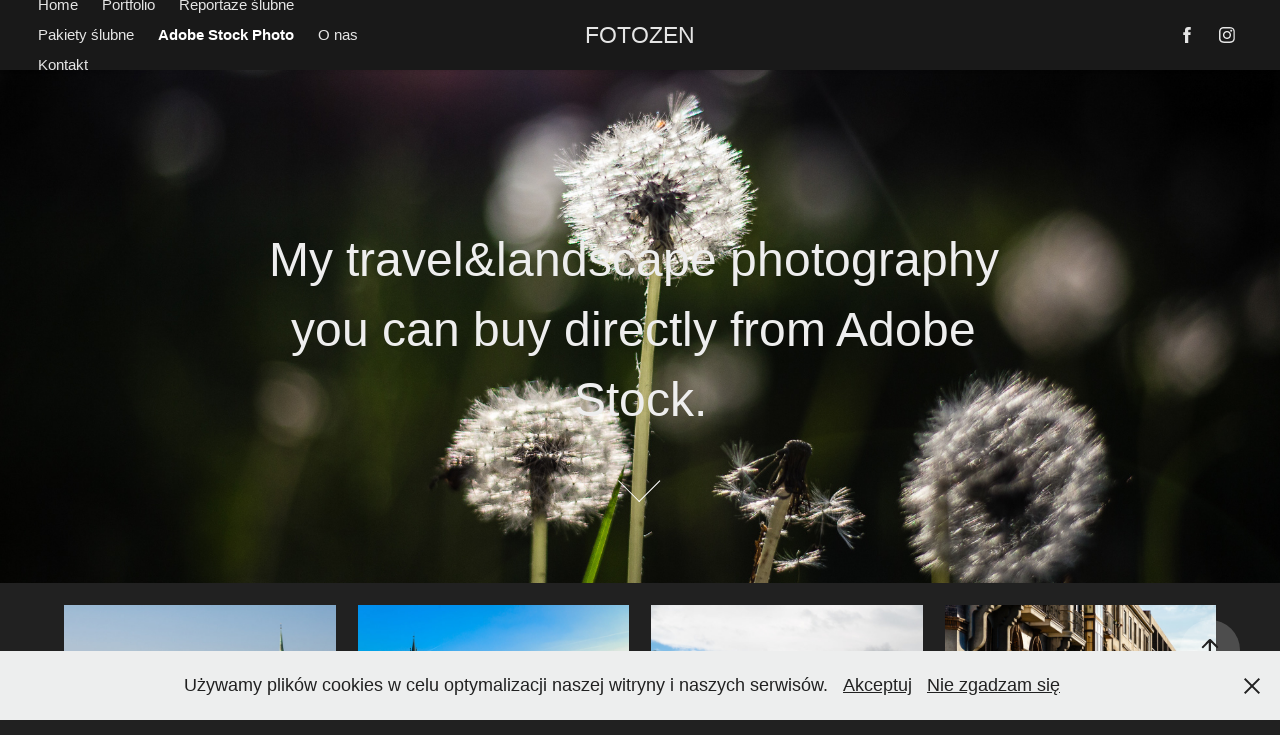

--- FILE ---
content_type: text/html; charset=utf-8
request_url: https://fotozen.pl/work
body_size: 9288
content:
<!DOCTYPE HTML>
<html lang="en-US">
<head>
  <meta charset="UTF-8" />
  <meta name="viewport" content="width=device-width, initial-scale=1" />
      <meta name="keywords"  content="fotografia ślubna,forograf ślubny,wesele,fotograf na ślub,fotograf na komunię,łódź,Poznań,Polska,Fotografia indywidualna,Fotografia dzieci,Fotografia dziecięca,Fotografia kulinarna,Fotografia wnętrz,Fotografia krajobrazowa,Sesje fotograficzne,Fotografia reklamowa,Fotograf mody,Fotografia modowa,fotograf ślubny poznań,we,fotograf na wesele,poznań" />
      <meta name="description"  content="Fotografia ślubna, okolicznościowa i podróżnicza. Sesje fotograficzne." />
      <meta name="twitter:card"  content="summary_large_image" />
      <meta name="twitter:site"  content="@AdobePortfolio" />
      <meta  property="og:title" content="Fotozen.pl Fotografia chwili - Adobe Stock Photo" />
      <meta  property="og:description" content="Fotografia ślubna, okolicznościowa i podróżnicza. Sesje fotograficzne." />
      <meta  property="og:image" content="https://cdn.myportfolio.com/f59bb4d063bf81be20c1c744d0e81988/75e06c9a-e52f-49b9-b5a5-5e532c0147c8_car_4x3.jpg?h=b39a057503ba3c88a5ec86c06ae28011" />
      <link rel="icon" href="[data-uri]"  />
      <link rel="stylesheet" href="/dist/css/main.css" type="text/css" />
      <link rel="stylesheet" href="https://cdn.myportfolio.com/f59bb4d063bf81be20c1c744d0e81988/e266cac6a33f6e68ee7cff56ccd403c81727167189.css?h=3ef563a1a9044368b9a81a553f8888b4" type="text/css" />
    <link rel="canonical" href="https://fotozen.pl/work" />
      <title>Fotozen.pl Fotografia chwili - Adobe Stock Photo</title>
    <script type="text/javascript" src="//use.typekit.net/ik/[base64].js?cb=35f77bfb8b50944859ea3d3804e7194e7a3173fb" async onload="
    try {
      window.Typekit.load();
    } catch (e) {
      console.warn('Typekit not loaded.');
    }
    "></script>
</head>
  <body class="transition-enabled">  <div class='page-background-video page-background-video-with-panel'>
  </div>
  <div class="js-responsive-nav">
    <div class="responsive-nav has-social">
      <div class="close-responsive-click-area js-close-responsive-nav">
        <div class="close-responsive-button"></div>
      </div>
          <nav class="nav-container" data-hover-hint="nav" data-hover-hint-placement="bottom-start">
      <div class="page-title">
        <a href="/home" >Home</a>
      </div>
                <div class="gallery-title"><a href="/portfolio" >Portfolio</a></div>
                <div class="gallery-title"><a href="/reportaze-slubne" >Reportaże ślubne</a></div>
      <div class="page-title">
        <a href="/pakiety-slubne" >Pakiety ślubne</a>
      </div>
                <div class="gallery-title"><a href="/work" class="active">Adobe Stock Photo</a></div>
      <div class="page-title">
        <a href="/abouto-mnie" >O nas</a>
      </div>
      <div class="page-title">
        <a href="/contact" >Kontakt</a>
      </div>
          </nav>
        <div class="social pf-nav-social" data-context="theme.nav" data-hover-hint="navSocialIcons" data-hover-hint-placement="bottom-start">
          <ul>
                  <li>
                    <a href="https://www.facebook.com/FotoZenFoto/" target="_blank">
                      <svg xmlns="http://www.w3.org/2000/svg" xmlns:xlink="http://www.w3.org/1999/xlink" version="1.1" x="0px" y="0px" viewBox="0 0 30 24" xml:space="preserve" class="icon"><path d="M16.21 20h-3.26v-8h-1.63V9.24h1.63V7.59c0-2.25 0.92-3.59 3.53-3.59h2.17v2.76H17.3 c-1.02 0-1.08 0.39-1.08 1.11l0 1.38h2.46L18.38 12h-2.17V20z"/></svg>
                    </a>
                  </li>
                  <li>
                    <a href="https://www.instagram.com/fotozen.pl/" target="_blank">
                      <svg version="1.1" id="Layer_1" xmlns="http://www.w3.org/2000/svg" xmlns:xlink="http://www.w3.org/1999/xlink" viewBox="0 0 30 24" style="enable-background:new 0 0 30 24;" xml:space="preserve" class="icon">
                      <g>
                        <path d="M15,5.4c2.1,0,2.4,0,3.2,0c0.8,0,1.2,0.2,1.5,0.3c0.4,0.1,0.6,0.3,0.9,0.6c0.3,0.3,0.5,0.5,0.6,0.9
                          c0.1,0.3,0.2,0.7,0.3,1.5c0,0.8,0,1.1,0,3.2s0,2.4,0,3.2c0,0.8-0.2,1.2-0.3,1.5c-0.1,0.4-0.3,0.6-0.6,0.9c-0.3,0.3-0.5,0.5-0.9,0.6
                          c-0.3,0.1-0.7,0.2-1.5,0.3c-0.8,0-1.1,0-3.2,0s-2.4,0-3.2,0c-0.8,0-1.2-0.2-1.5-0.3c-0.4-0.1-0.6-0.3-0.9-0.6
                          c-0.3-0.3-0.5-0.5-0.6-0.9c-0.1-0.3-0.2-0.7-0.3-1.5c0-0.8,0-1.1,0-3.2s0-2.4,0-3.2c0-0.8,0.2-1.2,0.3-1.5c0.1-0.4,0.3-0.6,0.6-0.9
                          c0.3-0.3,0.5-0.5,0.9-0.6c0.3-0.1,0.7-0.2,1.5-0.3C12.6,5.4,12.9,5.4,15,5.4 M15,4c-2.2,0-2.4,0-3.3,0c-0.9,0-1.4,0.2-1.9,0.4
                          c-0.5,0.2-1,0.5-1.4,0.9C7.9,5.8,7.6,6.2,7.4,6.8C7.2,7.3,7.1,7.9,7,8.7C7,9.6,7,9.8,7,12s0,2.4,0,3.3c0,0.9,0.2,1.4,0.4,1.9
                          c0.2,0.5,0.5,1,0.9,1.4c0.4,0.4,0.9,0.7,1.4,0.9c0.5,0.2,1.1,0.3,1.9,0.4c0.9,0,1.1,0,3.3,0s2.4,0,3.3,0c0.9,0,1.4-0.2,1.9-0.4
                          c0.5-0.2,1-0.5,1.4-0.9c0.4-0.4,0.7-0.9,0.9-1.4c0.2-0.5,0.3-1.1,0.4-1.9c0-0.9,0-1.1,0-3.3s0-2.4,0-3.3c0-0.9-0.2-1.4-0.4-1.9
                          c-0.2-0.5-0.5-1-0.9-1.4c-0.4-0.4-0.9-0.7-1.4-0.9c-0.5-0.2-1.1-0.3-1.9-0.4C17.4,4,17.2,4,15,4L15,4L15,4z"/>
                        <path d="M15,7.9c-2.3,0-4.1,1.8-4.1,4.1s1.8,4.1,4.1,4.1s4.1-1.8,4.1-4.1S17.3,7.9,15,7.9L15,7.9z M15,14.7c-1.5,0-2.7-1.2-2.7-2.7
                          c0-1.5,1.2-2.7,2.7-2.7s2.7,1.2,2.7,2.7C17.7,13.5,16.5,14.7,15,14.7L15,14.7z"/>
                        <path d="M20.2,7.7c0,0.5-0.4,1-1,1s-1-0.4-1-1s0.4-1,1-1S20.2,7.2,20.2,7.7L20.2,7.7z"/>
                      </g>
                      </svg>
                    </a>
                  </li>
          </ul>
        </div>
    </div>
  </div>
    <header class="site-header js-site-header  js-fixed-nav" data-context="theme.nav" data-hover-hint="nav" data-hover-hint-placement="top-start">
        <nav class="nav-container" data-hover-hint="nav" data-hover-hint-placement="bottom-start">
      <div class="page-title">
        <a href="/home" >Home</a>
      </div>
                <div class="gallery-title"><a href="/portfolio" >Portfolio</a></div>
                <div class="gallery-title"><a href="/reportaze-slubne" >Reportaże ślubne</a></div>
      <div class="page-title">
        <a href="/pakiety-slubne" >Pakiety ślubne</a>
      </div>
                <div class="gallery-title"><a href="/work" class="active">Adobe Stock Photo</a></div>
      <div class="page-title">
        <a href="/abouto-mnie" >O nas</a>
      </div>
      <div class="page-title">
        <a href="/contact" >Kontakt</a>
      </div>
        </nav>
        <div class="logo-wrap" data-context="theme.logo.header" data-hover-hint="logo" data-hover-hint-placement="bottom-start">
          <div class="logo e2e-site-logo-text logo-text  ">
              <a href="/home" class="preserve-whitespace">FOTOZEN</a>

          </div>
        </div>
        <div class="social pf-nav-social" data-context="theme.nav" data-hover-hint="navSocialIcons" data-hover-hint-placement="bottom-start">
          <ul>
                  <li>
                    <a href="https://www.facebook.com/FotoZenFoto/" target="_blank">
                      <svg xmlns="http://www.w3.org/2000/svg" xmlns:xlink="http://www.w3.org/1999/xlink" version="1.1" x="0px" y="0px" viewBox="0 0 30 24" xml:space="preserve" class="icon"><path d="M16.21 20h-3.26v-8h-1.63V9.24h1.63V7.59c0-2.25 0.92-3.59 3.53-3.59h2.17v2.76H17.3 c-1.02 0-1.08 0.39-1.08 1.11l0 1.38h2.46L18.38 12h-2.17V20z"/></svg>
                    </a>
                  </li>
                  <li>
                    <a href="https://www.instagram.com/fotozen.pl/" target="_blank">
                      <svg version="1.1" id="Layer_1" xmlns="http://www.w3.org/2000/svg" xmlns:xlink="http://www.w3.org/1999/xlink" viewBox="0 0 30 24" style="enable-background:new 0 0 30 24;" xml:space="preserve" class="icon">
                      <g>
                        <path d="M15,5.4c2.1,0,2.4,0,3.2,0c0.8,0,1.2,0.2,1.5,0.3c0.4,0.1,0.6,0.3,0.9,0.6c0.3,0.3,0.5,0.5,0.6,0.9
                          c0.1,0.3,0.2,0.7,0.3,1.5c0,0.8,0,1.1,0,3.2s0,2.4,0,3.2c0,0.8-0.2,1.2-0.3,1.5c-0.1,0.4-0.3,0.6-0.6,0.9c-0.3,0.3-0.5,0.5-0.9,0.6
                          c-0.3,0.1-0.7,0.2-1.5,0.3c-0.8,0-1.1,0-3.2,0s-2.4,0-3.2,0c-0.8,0-1.2-0.2-1.5-0.3c-0.4-0.1-0.6-0.3-0.9-0.6
                          c-0.3-0.3-0.5-0.5-0.6-0.9c-0.1-0.3-0.2-0.7-0.3-1.5c0-0.8,0-1.1,0-3.2s0-2.4,0-3.2c0-0.8,0.2-1.2,0.3-1.5c0.1-0.4,0.3-0.6,0.6-0.9
                          c0.3-0.3,0.5-0.5,0.9-0.6c0.3-0.1,0.7-0.2,1.5-0.3C12.6,5.4,12.9,5.4,15,5.4 M15,4c-2.2,0-2.4,0-3.3,0c-0.9,0-1.4,0.2-1.9,0.4
                          c-0.5,0.2-1,0.5-1.4,0.9C7.9,5.8,7.6,6.2,7.4,6.8C7.2,7.3,7.1,7.9,7,8.7C7,9.6,7,9.8,7,12s0,2.4,0,3.3c0,0.9,0.2,1.4,0.4,1.9
                          c0.2,0.5,0.5,1,0.9,1.4c0.4,0.4,0.9,0.7,1.4,0.9c0.5,0.2,1.1,0.3,1.9,0.4c0.9,0,1.1,0,3.3,0s2.4,0,3.3,0c0.9,0,1.4-0.2,1.9-0.4
                          c0.5-0.2,1-0.5,1.4-0.9c0.4-0.4,0.7-0.9,0.9-1.4c0.2-0.5,0.3-1.1,0.4-1.9c0-0.9,0-1.1,0-3.3s0-2.4,0-3.3c0-0.9-0.2-1.4-0.4-1.9
                          c-0.2-0.5-0.5-1-0.9-1.4c-0.4-0.4-0.9-0.7-1.4-0.9c-0.5-0.2-1.1-0.3-1.9-0.4C17.4,4,17.2,4,15,4L15,4L15,4z"/>
                        <path d="M15,7.9c-2.3,0-4.1,1.8-4.1,4.1s1.8,4.1,4.1,4.1s4.1-1.8,4.1-4.1S17.3,7.9,15,7.9L15,7.9z M15,14.7c-1.5,0-2.7-1.2-2.7-2.7
                          c0-1.5,1.2-2.7,2.7-2.7s2.7,1.2,2.7,2.7C17.7,13.5,16.5,14.7,15,14.7L15,14.7z"/>
                        <path d="M20.2,7.7c0,0.5-0.4,1-1,1s-1-0.4-1-1s0.4-1,1-1S20.2,7.2,20.2,7.7L20.2,7.7z"/>
                      </g>
                      </svg>
                    </a>
                  </li>
          </ul>
        </div>
        <div class="hamburger-click-area js-hamburger">
          <div class="hamburger">
            <i></i>
            <i></i>
            <i></i>
          </div>
        </div>
    </header>
    <div class="header-placeholder"></div>
        <div class="masthead js-masthead-fixed" data-context="page.masthead" data-hover-hint="mastheadOptions" data-hover-hint-placement="top-start">
          <div class="masthead-contents">
            <div class="masthead-text js-masthead-text">
              <div data-context="page.masthead" data-hover-hint="mastheadTitle"><h1 decorator="inlineTextEditable" contenteditable="false" class="js-inline-text-editable preserve-whitespace main-text rich-text module-text" data-text-keypath="customizations.masthead.title.text" value="My travel&amp;landscape photography you can buy directly from Adobe Stock.">My travel&amp;landscape photography you can buy directly from Adobe Stock.</h1></div>
              <div data-context="page.masthead" data-hover-hint="mastheadText"><p decorator="inlineTextEditable" contenteditable="false" class="js-inline-text-editable preserve-whitespace main-text rich-text module-text" data-text-keypath="page.masthead.text.text" value=""></p></div>
              <div class="masthead-buttons">
                
              </div>
                <div class="masthead-arrow-container js-masthead-arrow" data-context="page.masthead" data-hover-hint="scrollDownArrow">
                  <div class="masthead-arrow"></div>
                </div>
            </div>
          </div>
        </div>
        <div class="masthead-placeholder"></div>
  <div class="site-wrap cfix js-site-wrap">
    <div class="site-container">
      <div class="site-content e2e-site-content">
        <main>
          <section class="project-covers" data-context="page.gallery.covers">
          <a class="project-cover js-project-cover-touch hold-space" href="/wroclaw" data-context="pages" data-identity="id:p5de78fb6339056a3889db2623d410b891c5e0e57fe560765bb668" data-hover-hint-id="p5de78fb6339056a3889db2623d410b891c5e0e57fe560765bb668" data-hover-hint="galleryPageCover">
              <div class="cover-image-wrap">
                <div class="cover-image">
                    <div class="cover cover-normal">

            <img
              class="cover__img js-lazy"
              src="https://cdn.myportfolio.com/f59bb4d063bf81be20c1c744d0e81988/75e06c9a-e52f-49b9-b5a5-5e532c0147c8_carw_4x3x32.jpg?h=2d5eb244bc0e1a41eb9f9d36f03dd5c0"
              data-src="https://cdn.myportfolio.com/f59bb4d063bf81be20c1c744d0e81988/75e06c9a-e52f-49b9-b5a5-5e532c0147c8_car_4x3.jpg?h=b39a057503ba3c88a5ec86c06ae28011"
              data-srcset="https://cdn.myportfolio.com/f59bb4d063bf81be20c1c744d0e81988/75e06c9a-e52f-49b9-b5a5-5e532c0147c8_carw_4x3x640.jpg?h=cb0b0e45afafd034bceed3b8a27d5a53 640w, https://cdn.myportfolio.com/f59bb4d063bf81be20c1c744d0e81988/75e06c9a-e52f-49b9-b5a5-5e532c0147c8_carw_4x3x1280.jpg?h=99b32aae77805c47dcabf11da6a0c339 1280w, https://cdn.myportfolio.com/f59bb4d063bf81be20c1c744d0e81988/75e06c9a-e52f-49b9-b5a5-5e532c0147c8_carw_4x3x1366.jpg?h=1023323233a2428f83d837253162a86a 1366w, https://cdn.myportfolio.com/f59bb4d063bf81be20c1c744d0e81988/75e06c9a-e52f-49b9-b5a5-5e532c0147c8_carw_4x3x1920.jpg?h=d1c924481f2060a4ad4796d6321b9d96 1920w, https://cdn.myportfolio.com/f59bb4d063bf81be20c1c744d0e81988/75e06c9a-e52f-49b9-b5a5-5e532c0147c8_carw_4x3x2560.jpg?h=29efae016de36556c91ed6b571fd7d99 2560w, https://cdn.myportfolio.com/f59bb4d063bf81be20c1c744d0e81988/75e06c9a-e52f-49b9-b5a5-5e532c0147c8_carw_4x3x5120.jpg?h=07ad0ab9e0fde5d1f45bab94b6226262 5120w"
              data-sizes="(max-width: 540px) 100vw, (max-width: 768px) 50vw, calc(1200px / 4)"
            >
                              </div>
                </div>
              </div>
            <div class="details-wrap">
              <div class="details">
                <div class="details-inner">
                    <div class="title preserve-whitespace">Wrocław</div>
                </div>
              </div>
            </div>
          </a>
          <a class="project-cover js-project-cover-touch hold-space" href="/praga" data-context="pages" data-identity="id:p5c58118248533c693a7326e8b59764409959ea207c68b5a1a13bb" data-hover-hint-id="p5c58118248533c693a7326e8b59764409959ea207c68b5a1a13bb" data-hover-hint="galleryPageCover">
              <div class="cover-image-wrap">
                <div class="cover-image">
                    <div class="cover cover-normal">

            <img
              class="cover__img js-lazy"
              src="https://cdn.myportfolio.com/f59bb4d063bf81be20c1c744d0e81988/d6fe85bf-d8e5-41a2-b521-3472fc013f0e_carw_4x3x32.jpg?h=9dd54437d1fe4dc05a148f1b6e1810ee"
              data-src="https://cdn.myportfolio.com/f59bb4d063bf81be20c1c744d0e81988/d6fe85bf-d8e5-41a2-b521-3472fc013f0e_car_4x3.jpg?h=33e60a20c85f63053bad9fc1bdf67741"
              data-srcset="https://cdn.myportfolio.com/f59bb4d063bf81be20c1c744d0e81988/d6fe85bf-d8e5-41a2-b521-3472fc013f0e_carw_4x3x640.jpg?h=0cc5afbc1c4da65169d4d897cb9a27b8 640w, https://cdn.myportfolio.com/f59bb4d063bf81be20c1c744d0e81988/d6fe85bf-d8e5-41a2-b521-3472fc013f0e_carw_4x3x1280.jpg?h=4bf1fa9136123f757c5ae75718af36e5 1280w, https://cdn.myportfolio.com/f59bb4d063bf81be20c1c744d0e81988/d6fe85bf-d8e5-41a2-b521-3472fc013f0e_carw_4x3x1366.jpg?h=050e0d19eff160375b870c8fd2e425d0 1366w, https://cdn.myportfolio.com/f59bb4d063bf81be20c1c744d0e81988/d6fe85bf-d8e5-41a2-b521-3472fc013f0e_carw_4x3x1920.jpg?h=789763eff59bfeb339753033baac75cc 1920w, https://cdn.myportfolio.com/f59bb4d063bf81be20c1c744d0e81988/d6fe85bf-d8e5-41a2-b521-3472fc013f0e_carw_4x3x2560.jpg?h=dea45962a870cab59ec31feb654ac520 2560w, https://cdn.myportfolio.com/f59bb4d063bf81be20c1c744d0e81988/d6fe85bf-d8e5-41a2-b521-3472fc013f0e_carw_4x3x5120.jpg?h=8f409dffab06fe69b31551af42af9e8a 5120w"
              data-sizes="(max-width: 540px) 100vw, (max-width: 768px) 50vw, calc(1200px / 4)"
            >
                              </div>
                </div>
              </div>
            <div class="details-wrap">
              <div class="details">
                <div class="details-inner">
                    <div class="title preserve-whitespace">Praga</div>
                </div>
              </div>
            </div>
          </a>
          <a class="project-cover js-project-cover-touch hold-space" href="/cambridge" data-context="pages" data-identity="id:p5c5810f6ba0226fe7f114ba6d272d36fea1f976203493a57c38a1" data-hover-hint-id="p5c5810f6ba0226fe7f114ba6d272d36fea1f976203493a57c38a1" data-hover-hint="galleryPageCover">
              <div class="cover-image-wrap">
                <div class="cover-image">
                    <div class="cover cover-normal">

            <img
              class="cover__img js-lazy"
              src="https://cdn.myportfolio.com/f59bb4d063bf81be20c1c744d0e81988/3d679d53-8dd2-47fd-b473-a91f0904bcb2_carw_4x3x32.jpg?h=6667678e5558e72bf82d9488d7744ccf"
              data-src="https://cdn.myportfolio.com/f59bb4d063bf81be20c1c744d0e81988/3d679d53-8dd2-47fd-b473-a91f0904bcb2_car_4x3.jpg?h=5509d208461c82e76c55fa73a1191935"
              data-srcset="https://cdn.myportfolio.com/f59bb4d063bf81be20c1c744d0e81988/3d679d53-8dd2-47fd-b473-a91f0904bcb2_carw_4x3x640.jpg?h=7b087a9d24e3741c4ff2d8b6240b249c 640w, https://cdn.myportfolio.com/f59bb4d063bf81be20c1c744d0e81988/3d679d53-8dd2-47fd-b473-a91f0904bcb2_carw_4x3x1280.jpg?h=914b42cc8638f49e6cf7bd47180011cb 1280w, https://cdn.myportfolio.com/f59bb4d063bf81be20c1c744d0e81988/3d679d53-8dd2-47fd-b473-a91f0904bcb2_carw_4x3x1366.jpg?h=85f5d60bae42df91b3f99c9801a6ea55 1366w, https://cdn.myportfolio.com/f59bb4d063bf81be20c1c744d0e81988/3d679d53-8dd2-47fd-b473-a91f0904bcb2_carw_4x3x1920.jpg?h=b7761f10b518a8ea7069f52ab6b3982b 1920w, https://cdn.myportfolio.com/f59bb4d063bf81be20c1c744d0e81988/3d679d53-8dd2-47fd-b473-a91f0904bcb2_carw_4x3x2560.jpg?h=edad56b6a739cc93a027042be1a25c7d 2560w, https://cdn.myportfolio.com/f59bb4d063bf81be20c1c744d0e81988/3d679d53-8dd2-47fd-b473-a91f0904bcb2_carw_4x3x5120.jpg?h=cd6d5f179ced442606a51cc5aa467227 5120w"
              data-sizes="(max-width: 540px) 100vw, (max-width: 768px) 50vw, calc(1200px / 4)"
            >
                              </div>
                </div>
              </div>
            <div class="details-wrap">
              <div class="details">
                <div class="details-inner">
                    <div class="title preserve-whitespace">Cambridge</div>
                </div>
              </div>
            </div>
          </a>
          <a class="project-cover js-project-cover-touch hold-space" href="/madrid" data-context="pages" data-identity="id:p5c010a1a21de7745b16eb970038c2ff76c20d6280472cbcbd30c9" data-hover-hint-id="p5c010a1a21de7745b16eb970038c2ff76c20d6280472cbcbd30c9" data-hover-hint="galleryPageCover">
              <div class="cover-image-wrap">
                <div class="cover-image">
                    <div class="cover cover-normal">

            <img
              class="cover__img js-lazy"
              src="https://cdn.myportfolio.com/f59bb4d063bf81be20c1c744d0e81988/381b920f-2283-45f3-b34a-587a27f99819_carw_4x3x32.jpg?h=735866d6f61da8035101a70c064f92df"
              data-src="https://cdn.myportfolio.com/f59bb4d063bf81be20c1c744d0e81988/381b920f-2283-45f3-b34a-587a27f99819_car_4x3.jpg?h=59bcd3c4e2bf117f587bef0bc17ee6df"
              data-srcset="https://cdn.myportfolio.com/f59bb4d063bf81be20c1c744d0e81988/381b920f-2283-45f3-b34a-587a27f99819_carw_4x3x640.jpg?h=10a102114c7fbf08a5fce0bcde3fa2e3 640w, https://cdn.myportfolio.com/f59bb4d063bf81be20c1c744d0e81988/381b920f-2283-45f3-b34a-587a27f99819_carw_4x3x1280.jpg?h=baeaec641fd65f646dd195837ec0ab15 1280w, https://cdn.myportfolio.com/f59bb4d063bf81be20c1c744d0e81988/381b920f-2283-45f3-b34a-587a27f99819_carw_4x3x1366.jpg?h=90e8e77633acdd624994bb03f741412a 1366w, https://cdn.myportfolio.com/f59bb4d063bf81be20c1c744d0e81988/381b920f-2283-45f3-b34a-587a27f99819_carw_4x3x1920.jpg?h=9993483aa471eaffe7dd9e4263d291c0 1920w, https://cdn.myportfolio.com/f59bb4d063bf81be20c1c744d0e81988/381b920f-2283-45f3-b34a-587a27f99819_carw_4x3x2560.jpg?h=72e1e1038979073e04c4252182da9527 2560w, https://cdn.myportfolio.com/f59bb4d063bf81be20c1c744d0e81988/381b920f-2283-45f3-b34a-587a27f99819_carw_4x3x5120.jpg?h=9afd307bca15a431432caba78cfd9fc7 5120w"
              data-sizes="(max-width: 540px) 100vw, (max-width: 768px) 50vw, calc(1200px / 4)"
            >
                              </div>
                </div>
              </div>
            <div class="details-wrap">
              <div class="details">
                <div class="details-inner">
                    <div class="title preserve-whitespace">Madrid</div>
                </div>
              </div>
            </div>
          </a>
          <a class="project-cover js-project-cover-touch hold-space" href="/warsaw" data-context="pages" data-identity="id:p5c04e55ac6f6fc1458d71420b54b014dc496d31c2b23c3536f13c" data-hover-hint-id="p5c04e55ac6f6fc1458d71420b54b014dc496d31c2b23c3536f13c" data-hover-hint="galleryPageCover">
              <div class="cover-image-wrap">
                <div class="cover-image">
                    <div class="cover cover-normal">

            <img
              class="cover__img js-lazy"
              src="https://cdn.myportfolio.com/f59bb4d063bf81be20c1c744d0e81988/0666a722-78ae-414e-afcb-eaf19e9c2aef_carw_4x3x32.jpg?h=19289d5d87a43b625bd1025c13857ec5"
              data-src="https://cdn.myportfolio.com/f59bb4d063bf81be20c1c744d0e81988/0666a722-78ae-414e-afcb-eaf19e9c2aef_car_4x3.jpg?h=3418925e590bfa400ff8722a955e3533"
              data-srcset="https://cdn.myportfolio.com/f59bb4d063bf81be20c1c744d0e81988/0666a722-78ae-414e-afcb-eaf19e9c2aef_carw_4x3x640.jpg?h=934cb597bb19033446beb68d2eb46562 640w, https://cdn.myportfolio.com/f59bb4d063bf81be20c1c744d0e81988/0666a722-78ae-414e-afcb-eaf19e9c2aef_carw_4x3x1280.jpg?h=46e7dc1960d23d8bcfd0505c004a5957 1280w, https://cdn.myportfolio.com/f59bb4d063bf81be20c1c744d0e81988/0666a722-78ae-414e-afcb-eaf19e9c2aef_carw_4x3x1366.jpg?h=c07ccb11b209c91f75c05e22295e3e3d 1366w, https://cdn.myportfolio.com/f59bb4d063bf81be20c1c744d0e81988/0666a722-78ae-414e-afcb-eaf19e9c2aef_carw_4x3x1920.jpg?h=ace03a4ccc00aa695e9fefe31394e795 1920w, https://cdn.myportfolio.com/f59bb4d063bf81be20c1c744d0e81988/0666a722-78ae-414e-afcb-eaf19e9c2aef_carw_4x3x2560.jpg?h=8defe1e2ffcf5fdf2863ea326669396b 2560w, https://cdn.myportfolio.com/f59bb4d063bf81be20c1c744d0e81988/0666a722-78ae-414e-afcb-eaf19e9c2aef_carw_4x3x5120.jpg?h=200633eaa4fb37b3ed9b4341b67def1e 5120w"
              data-sizes="(max-width: 540px) 100vw, (max-width: 768px) 50vw, calc(1200px / 4)"
            >
                              </div>
                </div>
              </div>
            <div class="details-wrap">
              <div class="details">
                <div class="details-inner">
                    <div class="title preserve-whitespace">Warsaw</div>
                </div>
              </div>
            </div>
          </a>
          <a class="project-cover js-project-cover-touch hold-space" href="/talinn" data-context="pages" data-identity="id:p5bfbae921d0c2f7bdebcf81799f097638a022d7fb4dadc7b12450" data-hover-hint-id="p5bfbae921d0c2f7bdebcf81799f097638a022d7fb4dadc7b12450" data-hover-hint="galleryPageCover">
              <div class="cover-image-wrap">
                <div class="cover-image">
                    <div class="cover cover-normal">

            <img
              class="cover__img js-lazy"
              src="https://cdn.myportfolio.com/f59bb4d063bf81be20c1c744d0e81988/6a05e280-93fe-49f2-8869-0f4028aa7da9_carw_4x3x32.jpg?h=e364800763f77c3b1baac03aaee86ba0"
              data-src="https://cdn.myportfolio.com/f59bb4d063bf81be20c1c744d0e81988/6a05e280-93fe-49f2-8869-0f4028aa7da9_car_4x3.jpg?h=57fc1ecfb11b18033aca65b0d184f384"
              data-srcset="https://cdn.myportfolio.com/f59bb4d063bf81be20c1c744d0e81988/6a05e280-93fe-49f2-8869-0f4028aa7da9_carw_4x3x640.jpg?h=c4a0c8317cd5ddf5e5cbb0d5a2633104 640w, https://cdn.myportfolio.com/f59bb4d063bf81be20c1c744d0e81988/6a05e280-93fe-49f2-8869-0f4028aa7da9_carw_4x3x1280.jpg?h=2e256bdb1f35ca55035d549d69c6db91 1280w, https://cdn.myportfolio.com/f59bb4d063bf81be20c1c744d0e81988/6a05e280-93fe-49f2-8869-0f4028aa7da9_carw_4x3x1366.jpg?h=3bbad0fd1f71315e1679bcbc62b036ab 1366w, https://cdn.myportfolio.com/f59bb4d063bf81be20c1c744d0e81988/6a05e280-93fe-49f2-8869-0f4028aa7da9_carw_4x3x1920.jpg?h=e3c2c43bd91fc3c0d69e68da33a8a7d0 1920w, https://cdn.myportfolio.com/f59bb4d063bf81be20c1c744d0e81988/6a05e280-93fe-49f2-8869-0f4028aa7da9_carw_4x3x2560.jpg?h=bdf5cac00e0bfc7a3840c3071b2d7652 2560w, https://cdn.myportfolio.com/f59bb4d063bf81be20c1c744d0e81988/6a05e280-93fe-49f2-8869-0f4028aa7da9_carw_4x3x5120.jpg?h=e299196ed11f21c92ba792e77f24285a 5120w"
              data-sizes="(max-width: 540px) 100vw, (max-width: 768px) 50vw, calc(1200px / 4)"
            >
                              </div>
                </div>
              </div>
            <div class="details-wrap">
              <div class="details">
                <div class="details-inner">
                    <div class="title preserve-whitespace">Tallinn</div>
                </div>
              </div>
            </div>
          </a>
          <a class="project-cover js-project-cover-touch hold-space" href="/budapest" data-context="pages" data-identity="id:p5bfbae552a811bbf0474524a07eed6d7b2b15f6e350347df799a2" data-hover-hint-id="p5bfbae552a811bbf0474524a07eed6d7b2b15f6e350347df799a2" data-hover-hint="galleryPageCover">
              <div class="cover-image-wrap">
                <div class="cover-image">
                    <div class="cover cover-normal">

            <img
              class="cover__img js-lazy"
              src="https://cdn.myportfolio.com/f59bb4d063bf81be20c1c744d0e81988/3e46b10f-c329-4364-b093-f9dfc092eeb6_carw_4x3x32.jpg?h=3c0e8111ec9ff21bb3d564a3779f33ba"
              data-src="https://cdn.myportfolio.com/f59bb4d063bf81be20c1c744d0e81988/3e46b10f-c329-4364-b093-f9dfc092eeb6_car_4x3.jpg?h=45452d80d4666c5e23d6d4ea6d9dd33f"
              data-srcset="https://cdn.myportfolio.com/f59bb4d063bf81be20c1c744d0e81988/3e46b10f-c329-4364-b093-f9dfc092eeb6_carw_4x3x640.jpg?h=c6e49323c7c641105f7eecca5463028c 640w, https://cdn.myportfolio.com/f59bb4d063bf81be20c1c744d0e81988/3e46b10f-c329-4364-b093-f9dfc092eeb6_carw_4x3x1280.jpg?h=b1db30c03d5ab545029e9393c9232027 1280w, https://cdn.myportfolio.com/f59bb4d063bf81be20c1c744d0e81988/3e46b10f-c329-4364-b093-f9dfc092eeb6_carw_4x3x1366.jpg?h=1003d187a2cab781cb9cf0f146c48768 1366w, https://cdn.myportfolio.com/f59bb4d063bf81be20c1c744d0e81988/3e46b10f-c329-4364-b093-f9dfc092eeb6_carw_4x3x1920.jpg?h=8f89aba560f28d314105fc8555741110 1920w, https://cdn.myportfolio.com/f59bb4d063bf81be20c1c744d0e81988/3e46b10f-c329-4364-b093-f9dfc092eeb6_carw_4x3x2560.jpg?h=523f0db34bd211e9f2ebb254925d96ac 2560w, https://cdn.myportfolio.com/f59bb4d063bf81be20c1c744d0e81988/3e46b10f-c329-4364-b093-f9dfc092eeb6_carw_4x3x5120.jpg?h=137ebab5fb5b89992ffcea6811cf74c2 5120w"
              data-sizes="(max-width: 540px) 100vw, (max-width: 768px) 50vw, calc(1200px / 4)"
            >
                              </div>
                </div>
              </div>
            <div class="details-wrap">
              <div class="details">
                <div class="details-inner">
                    <div class="title preserve-whitespace">Budapest</div>
                </div>
              </div>
            </div>
          </a>
          <a class="project-cover js-project-cover-touch hold-space" href="/podlasie" data-context="pages" data-identity="id:p5c04e54705cb82122b84fb55a4928b9339419b84d601a93d1b273" data-hover-hint-id="p5c04e54705cb82122b84fb55a4928b9339419b84d601a93d1b273" data-hover-hint="galleryPageCover">
              <div class="cover-image-wrap">
                <div class="cover-image">
                    <div class="cover cover-normal">

            <img
              class="cover__img js-lazy"
              src="https://cdn.myportfolio.com/f59bb4d063bf81be20c1c744d0e81988/d7303669-385a-401c-8da6-f99ea208691c_carw_4x3x32.jpg?h=280d6d32452c34766146460b01d0e9b6"
              data-src="https://cdn.myportfolio.com/f59bb4d063bf81be20c1c744d0e81988/d7303669-385a-401c-8da6-f99ea208691c_car_4x3.jpg?h=79a1920939dd8810fe51a4862cf9c11f"
              data-srcset="https://cdn.myportfolio.com/f59bb4d063bf81be20c1c744d0e81988/d7303669-385a-401c-8da6-f99ea208691c_carw_4x3x640.jpg?h=b2ed0ded554bafe0b0ee1e54c149c7e4 640w, https://cdn.myportfolio.com/f59bb4d063bf81be20c1c744d0e81988/d7303669-385a-401c-8da6-f99ea208691c_carw_4x3x1280.jpg?h=d46f348f617b501ded9b65c504575322 1280w, https://cdn.myportfolio.com/f59bb4d063bf81be20c1c744d0e81988/d7303669-385a-401c-8da6-f99ea208691c_carw_4x3x1366.jpg?h=84fa1534afa088a9cb5a575a5f5b8c26 1366w, https://cdn.myportfolio.com/f59bb4d063bf81be20c1c744d0e81988/d7303669-385a-401c-8da6-f99ea208691c_carw_4x3x1920.jpg?h=071d7b2fe9630d9d42b5fc96ea43b56f 1920w, https://cdn.myportfolio.com/f59bb4d063bf81be20c1c744d0e81988/d7303669-385a-401c-8da6-f99ea208691c_carw_4x3x2560.jpg?h=a09d86577178c8169cd41232ff737a23 2560w, https://cdn.myportfolio.com/f59bb4d063bf81be20c1c744d0e81988/d7303669-385a-401c-8da6-f99ea208691c_carw_4x3x5120.jpg?h=af07eb427d26cacfe21e1401a0051bcf 5120w"
              data-sizes="(max-width: 540px) 100vw, (max-width: 768px) 50vw, calc(1200px / 4)"
            >
                              </div>
                </div>
              </div>
            <div class="details-wrap">
              <div class="details">
                <div class="details-inner">
                    <div class="title preserve-whitespace">Podlasie</div>
                </div>
              </div>
            </div>
          </a>
          <a class="project-cover js-project-cover-touch hold-space" href="/vilnius" data-context="pages" data-identity="id:p5bfbae9abb780c4dbcca8d83e531779b534918d02dc563d2a2382" data-hover-hint-id="p5bfbae9abb780c4dbcca8d83e531779b534918d02dc563d2a2382" data-hover-hint="galleryPageCover">
              <div class="cover-image-wrap">
                <div class="cover-image">
                    <div class="cover cover-normal">

            <img
              class="cover__img js-lazy"
              src="https://cdn.myportfolio.com/f59bb4d063bf81be20c1c744d0e81988/f9ea7cd1-657d-44da-8ee8-0552f32c5a92_carw_4x3x32.jpg?h=714d2d92d15c0a051e196ab0118d49ae"
              data-src="https://cdn.myportfolio.com/f59bb4d063bf81be20c1c744d0e81988/f9ea7cd1-657d-44da-8ee8-0552f32c5a92_car_4x3.jpg?h=37f64ff5140fd3e1486dead0aa6a5109"
              data-srcset="https://cdn.myportfolio.com/f59bb4d063bf81be20c1c744d0e81988/f9ea7cd1-657d-44da-8ee8-0552f32c5a92_carw_4x3x640.jpg?h=ec6ccee62a56890bf1f22f5db042ee09 640w, https://cdn.myportfolio.com/f59bb4d063bf81be20c1c744d0e81988/f9ea7cd1-657d-44da-8ee8-0552f32c5a92_carw_4x3x1280.jpg?h=9f641058022df0b67c377857dd7d7e80 1280w, https://cdn.myportfolio.com/f59bb4d063bf81be20c1c744d0e81988/f9ea7cd1-657d-44da-8ee8-0552f32c5a92_carw_4x3x1366.jpg?h=70a4802b52f66d8ff71480dbc8d0908d 1366w, https://cdn.myportfolio.com/f59bb4d063bf81be20c1c744d0e81988/f9ea7cd1-657d-44da-8ee8-0552f32c5a92_carw_4x3x1920.jpg?h=344b18f7d2427bfc5a80a0010effb567 1920w, https://cdn.myportfolio.com/f59bb4d063bf81be20c1c744d0e81988/f9ea7cd1-657d-44da-8ee8-0552f32c5a92_carw_4x3x2560.jpg?h=4535a1ef39db46d89b16bc8a9b88186b 2560w, https://cdn.myportfolio.com/f59bb4d063bf81be20c1c744d0e81988/f9ea7cd1-657d-44da-8ee8-0552f32c5a92_carw_4x3x5120.jpg?h=b99dfdda05d1ce5f8d698108f4909c1a 5120w"
              data-sizes="(max-width: 540px) 100vw, (max-width: 768px) 50vw, calc(1200px / 4)"
            >
                              </div>
                </div>
              </div>
            <div class="details-wrap">
              <div class="details">
                <div class="details-inner">
                    <div class="title preserve-whitespace">Vilnius</div>
                </div>
              </div>
            </div>
          </a>
          <a class="project-cover js-project-cover-touch hold-space" href="/ojcow" data-context="pages" data-identity="id:p5bfbae6a194738cf251a039ac69d58e32cb03aea77452731580d4" data-hover-hint-id="p5bfbae6a194738cf251a039ac69d58e32cb03aea77452731580d4" data-hover-hint="galleryPageCover">
              <div class="cover-image-wrap">
                <div class="cover-image">
                    <div class="cover cover-normal">

            <img
              class="cover__img js-lazy"
              src="https://cdn.myportfolio.com/f59bb4d063bf81be20c1c744d0e81988/81b073a2-c494-48cd-8e14-53399ccada30_carw_4x3x32.jpg?h=195d07f2e2dbe1a7fa39e46897d3efa0"
              data-src="https://cdn.myportfolio.com/f59bb4d063bf81be20c1c744d0e81988/81b073a2-c494-48cd-8e14-53399ccada30_car_4x3.jpg?h=d9a6454ef60787eb8bf8f640031f523c"
              data-srcset="https://cdn.myportfolio.com/f59bb4d063bf81be20c1c744d0e81988/81b073a2-c494-48cd-8e14-53399ccada30_carw_4x3x640.jpg?h=a2e4d9f432cded44c68036057aeb2d2d 640w, https://cdn.myportfolio.com/f59bb4d063bf81be20c1c744d0e81988/81b073a2-c494-48cd-8e14-53399ccada30_carw_4x3x1280.jpg?h=c060e617fe420e20cfad0c19b38135a1 1280w, https://cdn.myportfolio.com/f59bb4d063bf81be20c1c744d0e81988/81b073a2-c494-48cd-8e14-53399ccada30_carw_4x3x1366.jpg?h=1bfcdd1c61cca845f175f31922885b6e 1366w, https://cdn.myportfolio.com/f59bb4d063bf81be20c1c744d0e81988/81b073a2-c494-48cd-8e14-53399ccada30_carw_4x3x1920.jpg?h=284dad45f87f04e0ffd8af7e135099b7 1920w, https://cdn.myportfolio.com/f59bb4d063bf81be20c1c744d0e81988/81b073a2-c494-48cd-8e14-53399ccada30_carw_4x3x2560.jpg?h=374413b87a738586846782c705cbb83a 2560w, https://cdn.myportfolio.com/f59bb4d063bf81be20c1c744d0e81988/81b073a2-c494-48cd-8e14-53399ccada30_carw_4x3x5120.jpg?h=5803a53cb369d5b4d97e01c4cd357cfb 5120w"
              data-sizes="(max-width: 540px) 100vw, (max-width: 768px) 50vw, calc(1200px / 4)"
            >
                              </div>
                </div>
              </div>
            <div class="details-wrap">
              <div class="details">
                <div class="details-inner">
                    <div class="title preserve-whitespace">Ojców</div>
                </div>
              </div>
            </div>
          </a>
          <a class="project-cover js-project-cover-touch hold-space" href="/london" data-context="pages" data-identity="id:p5bfbae5c5d6602d87879fd6cb8f35bf3a2534f04b170711349af4" data-hover-hint-id="p5bfbae5c5d6602d87879fd6cb8f35bf3a2534f04b170711349af4" data-hover-hint="galleryPageCover">
              <div class="cover-image-wrap">
                <div class="cover-image">
                    <div class="cover cover-normal">

            <img
              class="cover__img js-lazy"
              src="https://cdn.myportfolio.com/f59bb4d063bf81be20c1c744d0e81988/b86276c8-9df4-4e7f-b07f-0d1d0c9d28df_carw_4x3x32.jpg?h=9edb6366a17901e427cd80b009ecb8fe"
              data-src="https://cdn.myportfolio.com/f59bb4d063bf81be20c1c744d0e81988/b86276c8-9df4-4e7f-b07f-0d1d0c9d28df_car_4x3.jpg?h=5f985e85845ab253a2711b04929e8542"
              data-srcset="https://cdn.myportfolio.com/f59bb4d063bf81be20c1c744d0e81988/b86276c8-9df4-4e7f-b07f-0d1d0c9d28df_carw_4x3x640.jpg?h=5167386ee85648649756fa67a7102517 640w, https://cdn.myportfolio.com/f59bb4d063bf81be20c1c744d0e81988/b86276c8-9df4-4e7f-b07f-0d1d0c9d28df_carw_4x3x1280.jpg?h=6f985c6be7d6e6c28d17d2f7daf5598d 1280w, https://cdn.myportfolio.com/f59bb4d063bf81be20c1c744d0e81988/b86276c8-9df4-4e7f-b07f-0d1d0c9d28df_carw_4x3x1366.jpg?h=a45ce6c876f634a4a6fbcc682f005774 1366w, https://cdn.myportfolio.com/f59bb4d063bf81be20c1c744d0e81988/b86276c8-9df4-4e7f-b07f-0d1d0c9d28df_carw_4x3x1920.jpg?h=5cdeca7af16ca48fc8c74adf762286cb 1920w, https://cdn.myportfolio.com/f59bb4d063bf81be20c1c744d0e81988/b86276c8-9df4-4e7f-b07f-0d1d0c9d28df_carw_4x3x2560.jpg?h=4d95f215c1147da52ccf0f63c4151d7c 2560w, https://cdn.myportfolio.com/f59bb4d063bf81be20c1c744d0e81988/b86276c8-9df4-4e7f-b07f-0d1d0c9d28df_carw_4x3x5120.jpg?h=20ed8edd0c38a082cd8c902d3cb3ffe6 5120w"
              data-sizes="(max-width: 540px) 100vw, (max-width: 768px) 50vw, calc(1200px / 4)"
            >
                              </div>
                </div>
              </div>
            <div class="details-wrap">
              <div class="details">
                <div class="details-inner">
                    <div class="title preserve-whitespace">London</div>
                </div>
              </div>
            </div>
          </a>
          <a class="project-cover js-project-cover-touch hold-space" href="/lodz" data-context="pages" data-identity="id:p5c04e5315e0b8aab755b38faa9676567ffadd77ddf97344e8d47d" data-hover-hint-id="p5c04e5315e0b8aab755b38faa9676567ffadd77ddf97344e8d47d" data-hover-hint="galleryPageCover">
              <div class="cover-image-wrap">
                <div class="cover-image">
                    <div class="cover cover-normal">

            <img
              class="cover__img js-lazy"
              src="https://cdn.myportfolio.com/f59bb4d063bf81be20c1c744d0e81988/ce9d1f44-dba4-4847-97f6-2a0be5231a52_carw_4x3x32.jpg?h=db383c16cdd9f445bbd59369ba76d301"
              data-src="https://cdn.myportfolio.com/f59bb4d063bf81be20c1c744d0e81988/ce9d1f44-dba4-4847-97f6-2a0be5231a52_car_4x3.jpg?h=eb77276b05ae340ed4f63a1a4f97a5c7"
              data-srcset="https://cdn.myportfolio.com/f59bb4d063bf81be20c1c744d0e81988/ce9d1f44-dba4-4847-97f6-2a0be5231a52_carw_4x3x640.jpg?h=84382c098784f604fd0b2c7ec699bee5 640w, https://cdn.myportfolio.com/f59bb4d063bf81be20c1c744d0e81988/ce9d1f44-dba4-4847-97f6-2a0be5231a52_carw_4x3x1280.jpg?h=9c0230088db4fc223050ca9327991132 1280w, https://cdn.myportfolio.com/f59bb4d063bf81be20c1c744d0e81988/ce9d1f44-dba4-4847-97f6-2a0be5231a52_carw_4x3x1366.jpg?h=41255c649e2ff636a8e0318b6dd0f6d4 1366w, https://cdn.myportfolio.com/f59bb4d063bf81be20c1c744d0e81988/ce9d1f44-dba4-4847-97f6-2a0be5231a52_carw_4x3x1920.jpg?h=ea70c79d84d8c2a08b101c9cfce89d57 1920w, https://cdn.myportfolio.com/f59bb4d063bf81be20c1c744d0e81988/ce9d1f44-dba4-4847-97f6-2a0be5231a52_carw_4x3x2560.jpg?h=c1b52c5135ed96abb371cefe9286975d 2560w, https://cdn.myportfolio.com/f59bb4d063bf81be20c1c744d0e81988/ce9d1f44-dba4-4847-97f6-2a0be5231a52_carw_4x3x5120.jpg?h=ef5ff56831d95a34b16d8f07fc65478a 5120w"
              data-sizes="(max-width: 540px) 100vw, (max-width: 768px) 50vw, calc(1200px / 4)"
            >
                              </div>
                </div>
              </div>
            <div class="details-wrap">
              <div class="details">
                <div class="details-inner">
                    <div class="title preserve-whitespace">Lódź</div>
                </div>
              </div>
            </div>
          </a>
          <a class="project-cover js-project-cover-touch hold-space" href="/norway" data-context="pages" data-identity="id:p5bfb394bf1f5ecd866170933a44318dc7a209cb440f603fae77b1" data-hover-hint-id="p5bfb394bf1f5ecd866170933a44318dc7a209cb440f603fae77b1" data-hover-hint="galleryPageCover">
              <div class="cover-image-wrap">
                <div class="cover-image">
                    <div class="cover cover-normal">

            <img
              class="cover__img js-lazy"
              src="https://cdn.myportfolio.com/f59bb4d063bf81be20c1c744d0e81988/2a204795-8afe-46a4-95ae-2e4dd2090c59_carw_4x3x32.jpg?h=095025368689cfb7c5506b37692f130b"
              data-src="https://cdn.myportfolio.com/f59bb4d063bf81be20c1c744d0e81988/2a204795-8afe-46a4-95ae-2e4dd2090c59_car_4x3.jpg?h=1ce933b1ee2e277e00d6bdfbc93a3708"
              data-srcset="https://cdn.myportfolio.com/f59bb4d063bf81be20c1c744d0e81988/2a204795-8afe-46a4-95ae-2e4dd2090c59_carw_4x3x640.jpg?h=0faec5bb388dd60e26c5446365c612fc 640w, https://cdn.myportfolio.com/f59bb4d063bf81be20c1c744d0e81988/2a204795-8afe-46a4-95ae-2e4dd2090c59_carw_4x3x1280.jpg?h=d95776597ab1b14e05fa358961165c31 1280w, https://cdn.myportfolio.com/f59bb4d063bf81be20c1c744d0e81988/2a204795-8afe-46a4-95ae-2e4dd2090c59_carw_4x3x1366.jpg?h=51a39d03291b0f3322cde932c2c3eb10 1366w, https://cdn.myportfolio.com/f59bb4d063bf81be20c1c744d0e81988/2a204795-8afe-46a4-95ae-2e4dd2090c59_carw_4x3x1920.jpg?h=c2d8b79d45209e86d603e4828d6d1096 1920w, https://cdn.myportfolio.com/f59bb4d063bf81be20c1c744d0e81988/2a204795-8afe-46a4-95ae-2e4dd2090c59_carw_4x3x2560.jpg?h=56e03e8046b89dad95ade3d3fc34e2d3 2560w, https://cdn.myportfolio.com/f59bb4d063bf81be20c1c744d0e81988/2a204795-8afe-46a4-95ae-2e4dd2090c59_carw_4x3x5120.jpg?h=6b51d399d874e130ac11ac09b881195e 5120w"
              data-sizes="(max-width: 540px) 100vw, (max-width: 768px) 50vw, calc(1200px / 4)"
            >
                              </div>
                </div>
              </div>
            <div class="details-wrap">
              <div class="details">
                <div class="details-inner">
                    <div class="title preserve-whitespace">Norway</div>
                </div>
              </div>
            </div>
          </a>
          <a class="project-cover js-project-cover-touch hold-space" href="/polskie-morze" data-context="pages" data-identity="id:p5bfb334847865544d9ac3677c5164f4053fa7a1b29a3292bbf9e5" data-hover-hint-id="p5bfb334847865544d9ac3677c5164f4053fa7a1b29a3292bbf9e5" data-hover-hint="galleryPageCover">
              <div class="cover-image-wrap">
                <div class="cover-image">
                    <div class="cover cover-normal">

            <img
              class="cover__img js-lazy"
              src="https://cdn.myportfolio.com/f59bb4d063bf81be20c1c744d0e81988/e6df3352-b3be-47f3-85d6-91da68bfd66b_carw_4x3x32.jpg?h=f904f76b6630ff954e325784c263d924"
              data-src="https://cdn.myportfolio.com/f59bb4d063bf81be20c1c744d0e81988/e6df3352-b3be-47f3-85d6-91da68bfd66b_car_4x3.jpg?h=c67fb4b5e528ea4ed4faed53adc81fd3"
              data-srcset="https://cdn.myportfolio.com/f59bb4d063bf81be20c1c744d0e81988/e6df3352-b3be-47f3-85d6-91da68bfd66b_carw_4x3x640.jpg?h=2b644256af66bfaacf1d402dc3b624a9 640w, https://cdn.myportfolio.com/f59bb4d063bf81be20c1c744d0e81988/e6df3352-b3be-47f3-85d6-91da68bfd66b_carw_4x3x1280.jpg?h=2ccc952c0b24f5a79d5c07afa3cae1d5 1280w, https://cdn.myportfolio.com/f59bb4d063bf81be20c1c744d0e81988/e6df3352-b3be-47f3-85d6-91da68bfd66b_carw_4x3x1366.jpg?h=f3f1bb666bcfad4fe6e26d69e0c050c0 1366w, https://cdn.myportfolio.com/f59bb4d063bf81be20c1c744d0e81988/e6df3352-b3be-47f3-85d6-91da68bfd66b_carw_4x3x1920.jpg?h=99ee1a0f6abb0414b65bc211cb391424 1920w, https://cdn.myportfolio.com/f59bb4d063bf81be20c1c744d0e81988/e6df3352-b3be-47f3-85d6-91da68bfd66b_carw_4x3x2560.jpg?h=94087f06ca47b4bb7606eff3f69cf3c9 2560w, https://cdn.myportfolio.com/f59bb4d063bf81be20c1c744d0e81988/e6df3352-b3be-47f3-85d6-91da68bfd66b_carw_4x3x5120.jpg?h=87bcc9c3b6f011143f5fd58c6b34d211 5120w"
              data-sizes="(max-width: 540px) 100vw, (max-width: 768px) 50vw, calc(1200px / 4)"
            >
                              </div>
                </div>
              </div>
            <div class="details-wrap">
              <div class="details">
                <div class="details-inner">
                    <div class="title preserve-whitespace">Polish Seaside</div>
                </div>
              </div>
            </div>
          </a>
          <a class="project-cover js-project-cover-touch hold-space" href="/bydgoszcz" data-context="pages" data-identity="id:p5bfb3128ac128cff282a611b9edc31a1ebd0f3ddd84aee2e90935" data-hover-hint-id="p5bfb3128ac128cff282a611b9edc31a1ebd0f3ddd84aee2e90935" data-hover-hint="galleryPageCover">
              <div class="cover-image-wrap">
                <div class="cover-image">
                    <div class="cover cover-normal">

            <img
              class="cover__img js-lazy"
              src="https://cdn.myportfolio.com/f59bb4d063bf81be20c1c744d0e81988/89f6b760-c995-4b16-9097-b73a0e0c7aa9_carw_4x3x32.jpg?h=82218ff7d61802ec0b3b36ee41c305dd"
              data-src="https://cdn.myportfolio.com/f59bb4d063bf81be20c1c744d0e81988/89f6b760-c995-4b16-9097-b73a0e0c7aa9_car_4x3.jpg?h=88fb0b85832fe1530836c233d21f2dcd"
              data-srcset="https://cdn.myportfolio.com/f59bb4d063bf81be20c1c744d0e81988/89f6b760-c995-4b16-9097-b73a0e0c7aa9_carw_4x3x640.jpg?h=2ba130e9cb0883f7ee4623bd340c5831 640w, https://cdn.myportfolio.com/f59bb4d063bf81be20c1c744d0e81988/89f6b760-c995-4b16-9097-b73a0e0c7aa9_carw_4x3x1280.jpg?h=3e1fa2435f8e33d45d7c1e899ddd9e3a 1280w, https://cdn.myportfolio.com/f59bb4d063bf81be20c1c744d0e81988/89f6b760-c995-4b16-9097-b73a0e0c7aa9_carw_4x3x1366.jpg?h=09496e5d68572e8b39e6064aaa0c06cf 1366w, https://cdn.myportfolio.com/f59bb4d063bf81be20c1c744d0e81988/89f6b760-c995-4b16-9097-b73a0e0c7aa9_carw_4x3x1920.jpg?h=a1545cdd247a5609ee7c2bca1da2328e 1920w, https://cdn.myportfolio.com/f59bb4d063bf81be20c1c744d0e81988/89f6b760-c995-4b16-9097-b73a0e0c7aa9_carw_4x3x2560.jpg?h=e797c1319b5d7d648103e4ae6a39f989 2560w, https://cdn.myportfolio.com/f59bb4d063bf81be20c1c744d0e81988/89f6b760-c995-4b16-9097-b73a0e0c7aa9_carw_4x3x5120.jpg?h=9704bcb6e5f858b7deba111a13444144 5120w"
              data-sizes="(max-width: 540px) 100vw, (max-width: 768px) 50vw, calc(1200px / 4)"
            >
                              </div>
                </div>
              </div>
            <div class="details-wrap">
              <div class="details">
                <div class="details-inner">
                    <div class="title preserve-whitespace">Bydgoszcz</div>
                </div>
              </div>
            </div>
          </a>
          </section>
              <section class="back-to-top" data-hover-hint="backToTop">
                <a href="#"><span class="arrow">&uarr;</span><span class="preserve-whitespace">Back to Top</span></a>
              </section>
              <a class="back-to-top-fixed js-back-to-top back-to-top-fixed-with-panel" data-hover-hint="backToTop" data-hover-hint-placement="top-start" href="#">
                <svg version="1.1" id="Layer_1" xmlns="http://www.w3.org/2000/svg" xmlns:xlink="http://www.w3.org/1999/xlink" x="0px" y="0px"
                 viewBox="0 0 26 26" style="enable-background:new 0 0 26 26;" xml:space="preserve" class="icon icon-back-to-top">
                <g>
                  <path d="M13.8,1.3L21.6,9c0.1,0.1,0.1,0.3,0.2,0.4c0.1,0.1,0.1,0.3,0.1,0.4s0,0.3-0.1,0.4c-0.1,0.1-0.1,0.3-0.3,0.4
                    c-0.1,0.1-0.2,0.2-0.4,0.3c-0.2,0.1-0.3,0.1-0.4,0.1c-0.1,0-0.3,0-0.4-0.1c-0.2-0.1-0.3-0.2-0.4-0.3L14.2,5l0,19.1
                    c0,0.2-0.1,0.3-0.1,0.5c0,0.1-0.1,0.3-0.3,0.4c-0.1,0.1-0.2,0.2-0.4,0.3c-0.1,0.1-0.3,0.1-0.5,0.1c-0.1,0-0.3,0-0.4-0.1
                    c-0.1-0.1-0.3-0.1-0.4-0.3c-0.1-0.1-0.2-0.2-0.3-0.4c-0.1-0.1-0.1-0.3-0.1-0.5l0-19.1l-5.7,5.7C6,10.8,5.8,10.9,5.7,11
                    c-0.1,0.1-0.3,0.1-0.4,0.1c-0.2,0-0.3,0-0.4-0.1c-0.1-0.1-0.3-0.2-0.4-0.3c-0.1-0.1-0.1-0.2-0.2-0.4C4.1,10.2,4,10.1,4.1,9.9
                    c0-0.1,0-0.3,0.1-0.4c0-0.1,0.1-0.3,0.3-0.4l7.7-7.8c0.1,0,0.2-0.1,0.2-0.1c0,0,0.1-0.1,0.2-0.1c0.1,0,0.2,0,0.2-0.1
                    c0.1,0,0.1,0,0.2,0c0,0,0.1,0,0.2,0c0.1,0,0.2,0,0.2,0.1c0.1,0,0.1,0.1,0.2,0.1C13.7,1.2,13.8,1.2,13.8,1.3z"/>
                </g>
                </svg>
              </a>
              <footer class="site-footer" data-hover-hint="footer">
                <div class="footer-text">
                  Copyright by Fotozen, thanks to Adobe Portfolio
                </div>
              </footer>
        </main>
      </div>
    </div>
  </div>
  <div class="cookie-banner js-cookie-banner">
    <p>Używamy plików cookies w celu optymalizacji naszej witryny i naszych serwisów.
      <a class="consent-link" href="#">Akceptuj</a>
      <a class="decline-link" href="#">Nie zgadzam się</a>
    </p>
    <svg xmlns="http://www.w3.org/2000/svg" viewBox="-6458 -2604 16 16" class='close-btn'>
      <g id="Group_1479" data-name="Group 1479" transform="translate(-8281.367 -3556.368)">
        <rect id="Rectangle_6401" data-name="Rectangle 6401" class="stroke" width="1.968" height="20.66" transform="translate(1823.367 953.759) rotate(-45)"/>
        <rect id="Rectangle_6402" data-name="Rectangle 6402" class="stroke" width="1.968" height="20.66" transform="translate(1824.758 968.368) rotate(-135)"/>
      </g>
    </svg>
  </div>
</body>
<script type="text/javascript">
  // fix for Safari's back/forward cache
  window.onpageshow = function(e) {
    if (e.persisted) { window.location.reload(); }
  };
</script>
  <script type="text/javascript">var __config__ = {"page_id":"p5bfb2fd15f3441861dd887652b7bd8076a2065c0d1b77e98a3957","theme":{"name":"lukas"},"pageTransition":true,"linkTransition":true,"disableDownload":true,"localizedValidationMessages":{"required":"This field is required","Email":"This field must be a valid email address"},"lightbox":{"enabled":true,"color":{"opacity":0.94,"hex":"#fff"}},"cookie_banner":{"enabled":true,"color":{"text":"#212121","bg":"#EDEEEE"}},"googleAnalytics":{"trackingCode":"G-R8999832ZC","anonymization":false}};</script>
  <script type="text/javascript" src="/site/translations?cb=35f77bfb8b50944859ea3d3804e7194e7a3173fb"></script>
  <script type="text/javascript" src="/dist/js/main.js?cb=35f77bfb8b50944859ea3d3804e7194e7a3173fb"></script>
</html>
